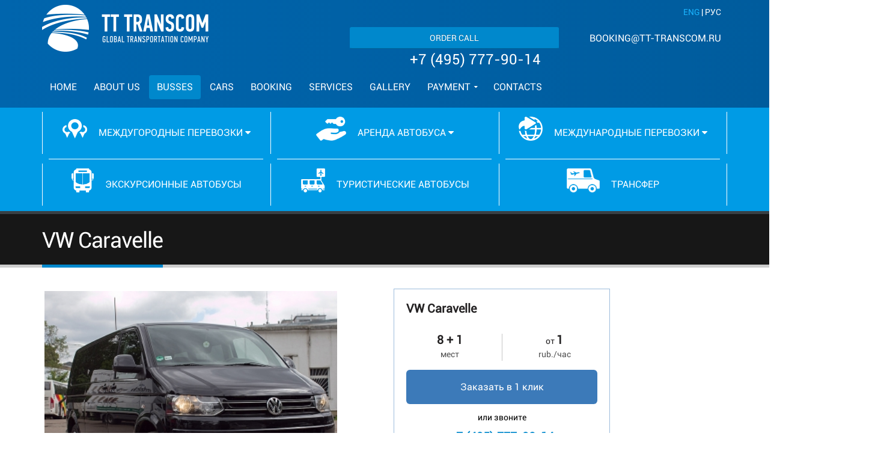

--- FILE ---
content_type: text/html; charset=UTF-8
request_url: https://tt-transcom.ru/en/selection_of_transport/lease_busses/vw_caravelle_eng/
body_size: 8192
content:
<!DOCTYPE html>
<html lang="en">
	<head>
		<title>Selection of transport</title>
		<meta http-equiv="X-UA-Compatible" content="IE=edge">	

		<meta http-equiv="Content-Type" content="text/html; charset=UTF-8" />
<meta name="keywords" content="Подбор транспорта" />
<meta name="description" content="Selection of transport" />
<link href="/bitrix/cache/css/s1/porto/kernel_main/kernel_main.css?175854395731094" type="text/css"  rel="stylesheet" />
<link href="/bitrix/cache/css/s1/porto/page_0f4bfae07d91cd192279096c10cab76a/page_0f4bfae07d91cd192279096c10cab76a.css?176196139522026" type="text/css"  rel="stylesheet" />
<link href="/bitrix/cache/css/s1/porto/template_3feef4a717fecb98cf32f683843fa0cd/template_3feef4a717fecb98cf32f683843fa0cd.css?17584520711221" type="text/css"  data-template-style="true"  rel="stylesheet" />
<script type="text/javascript">if(!window.BX)window.BX={message:function(mess){if(typeof mess=='object') for(var i in mess) BX.message[i]=mess[i]; return true;}};</script>
<script type="text/javascript">(window.BX||top.BX).message({'JS_CORE_LOADING':'Loading...','JS_CORE_WINDOW_CLOSE':'Close','JS_CORE_WINDOW_EXPAND':'Expand','JS_CORE_WINDOW_NARROW':'Restore','JS_CORE_WINDOW_SAVE':'Save','JS_CORE_WINDOW_CANCEL':'Cancel','JS_CORE_H':'h','JS_CORE_M':'m','JS_CORE_S':'s','JS_CORE_NO_DATA':'- No data -','JSADM_AI_HIDE_EXTRA':'Hide extra items','JSADM_AI_ALL_NOTIF':'All notifications','JSADM_AUTH_REQ':'Authentication is required!','JS_CORE_WINDOW_AUTH':'Log In','JS_CORE_IMAGE_FULL':'Full size','JS_CORE_WINDOW_CONTINUE':'Continue'});</script>
<script type="text/javascript">(window.BX||top.BX).message({'LANGUAGE_ID':'en','FORMAT_DATE':'DD.MM.YYYY','FORMAT_DATETIME':'DD.MM.YYYY HH:MI:SS','COOKIE_PREFIX':'BITRIX_SM','SERVER_TZ_OFFSET':'10800','SITE_ID':'s1','SITE_DIR':'/','USER_ID':'','SERVER_TIME':'1765021644','USER_TZ_OFFSET':'0','USER_TZ_AUTO':'Y','bitrix_sessid':'57c70055911967cafc867841a58c075a'});</script>


<script type="text/javascript" src="/bitrix/cache/js/s1/porto/kernel_main/kernel_main.js?1758543957278162"></script>
<script type="text/javascript">BX.setJSList(['/bitrix/js/main/core/core.js','/bitrix/js/main/core/core_ajax.js','/bitrix/js/main/json/json2.min.js','/bitrix/js/main/core/core_ls.js','/bitrix/js/main/session.js','/bitrix/js/main/core/core_window.js','/bitrix/js/main/core/core_popup.js','/bitrix/js/main/core/core_date.js','/bitrix/js/main/utils.js','/bitrix/templates/porto/components/bitrix/news/shop/bitrix/news.detail/.default/flexslider/jquery.flexslider-min.js','/bitrix/templates/porto/components/bitrix/news/shop/bitrix/news.detail/.default/startflexslider.js','/bitrix/templates/porto/js/modernizr/modernizr.min.js','/bitrix/templates/porto/js/jquery/jquery.min.js']); </script>
<script type="text/javascript">BX.setCSSList(['/bitrix/js/main/core/css/core.css','/bitrix/js/main/core/css/core_popup.css','/bitrix/js/main/core/css/core_date.css','/bitrix/templates/porto/components/bitrix/news/shop/bitrix/news.detail/.default/style.css','/bitrix/templates/porto/components/bitrix/news/shop/bitrix/news.detail/.default/flexslider/flexslider.css','/bitrix/templates/porto/components/bitrix/form.result.new/orderphone/style.css','/bitrix/templates/porto/template_styles.css']); </script>


<script type="text/javascript" src="/bitrix/cache/js/s1/porto/template_0bf8bfcdef397e8c0f427ba8a57f9c98/template_0bf8bfcdef397e8c0f427ba8a57f9c98.js?175845207195276"></script>
<script type="text/javascript" src="/bitrix/cache/js/s1/porto/page_362f5af4e27f1e45b24cd083a0e46f79/page_362f5af4e27f1e45b24cd083a0e46f79.js?176191806624448"></script>
<script type="text/javascript">var _ba = _ba || []; _ba.push(["aid", "645980438208e8773b51a50fb9d9117b"]); _ba.push(["host", "tt-transcom.ru"]); (function() {var ba = document.createElement("script"); ba.type = "text/javascript"; ba.async = true;ba.src = (document.location.protocol == "https:" ? "https://" : "http://") + "bitrix.info/ba.js";var s = document.getElementsByTagName("script")[0];s.parentNode.insertBefore(ba, s);})();</script>



		<link rel="shortcut icon" href="/bitrix/templates/porto/img/favicon.ico" type="image/x-icon" />
		<link rel="apple-touch-icon" href="/bitrix/templates/porto/img/apple-touch-icon.png">

		<meta name="viewport" content="width=device-width, minimum-scale=1.0, maximum-scale=1.0, user-scalable=no">

		<link href="http://fonts.googleapis.com/css?family=Open+Sans:300,400,600,700,800%7CShadows+Into+Light" rel="stylesheet" type="text/css">

		<link rel="stylesheet" href="/bitrix/templates/porto/css/bootstrap.min.css">
		<link rel="stylesheet" href="/bitrix/templates/porto/css/font-awesome.min.css">
		<link rel="stylesheet" href="/bitrix/templates/porto/css/simple-line-icons.min.css">
		<link rel="stylesheet" href="/bitrix/templates/porto/css/owl.carousel/assets/owl.carousel.min.css">
		<link rel="stylesheet" href="/bitrix/templates/porto/css/owl.carousel/assets/owl.theme.default.min.css">
		<link rel="stylesheet" href="/bitrix/templates/porto/css/magnific-popup.min.css">

		<link rel="stylesheet" href="/bitrix/templates/porto/js/fancybox/jquery.fancybox.min.css">
		
		<link rel="stylesheet" href="/bitrix/templates/porto/css/theme.css">
		<link rel="stylesheet" href="/bitrix/templates/porto/css/theme-elements.css">
		<link rel="stylesheet" href="/bitrix/templates/porto/css/theme-blog.css">
		<link rel="stylesheet" href="/bitrix/templates/porto/css/theme-shop.css">
		<link rel="stylesheet" href="/bitrix/templates/porto/css/theme-animate.css">

		<link rel="stylesheet" href="/bitrix/templates/porto/css/component.css" media="screen">
		<link rel="stylesheet" href="/bitrix/templates/porto/css/nivo-slider/nivo-slider.css" media="screen">
		<link rel="stylesheet" href="/bitrix/templates/porto/css/nivo-slider/default/default.css" media="screen">

		<link rel="stylesheet" href="/bitrix/templates/porto/css/custom.css">

		                
	</head>
	<body>

		<div class="body">
			<header id="header" data-plugin-options='{"stickyEnabled": true, "stickyEnableOnBoxed": true, "stickyEnableOnMobile": true, "stickyStartAt": 57, "stickySetTop": "-39px", "stickyChangeLogo": true}'>
				<div class="header-body">
					<div class="header-container container">
						<div class="header-row">
							<div class="header-column" style="float:left;">
								<div class="header-logo">
									<a href="/en/">
										<img  class="img-responsive_" alt="taritour" width="277px" height="78px" data-sticky-width="139" data-sticky-height="39" data-sticky-top="42" src="/bitrix/templates/porto/img/logo.png">									</a>
								</div>
								<!--<div class="logo-text"><div class="title-v1">ХИМТЕХ</div> <div class="title-v2">Разработка и</div> <div class="title-v3">химический синтез</div></div>-->
							</div>
							
							<div class="header-column" style="float:right;margin-top: 23px;">
								<div class="header-row change-row" style="margin-top: 4px;">
									
																		
									<nav class="header-nav-top">
											<ul class="nav nav-pills">
												<li>					
					<span class="ws-nowrap" style="font-size: 1.3em;">
														<a class="colaps-mail" href="mailto:booking@tt-transcom.ru">booking@tt-transcom.ru</a>							
					</span>
				</li>
						</ul>
									</nav>
								</div>							
							</div>							
							
							<div class="header-column" style="float:right;margin-top: 23px;">

								
								<div class="butt-site-1" style="text-align:right;padding-left: 18px;margin-top: 14px;margin-right: 31px;">										
										<a href="#" data-toggle="modal" data-target="#myModal2" class="btn btn-lg btn-primary" style="padding: 6px 8px;float: right;">Order call</a>
										<span class="ws-nowrap" style="display: block;float: right;margin-top: 7px;margin-right: 30px;"> <a href="tel:+74957779014" class="telephone">+7 (495) 777-90-14</a></span> 
										<div class="clearfix"></div>
								</div>

							</div>
							
							<div class="clearfix"></div>

							
								<div class="header-row">
									<div class="header-nav">
										<button class="btn header-btn-collapse-nav" data-toggle="collapse" data-target=".header-nav-main">
											<i class="fa fa-bars"></i>
										</button>
										
										<div class="header-nav-main header-nav-main-effect-1 header-nav-main-sub-effect-1 collapse">
												<nav>
		<ul class="nav nav-pills en_naf" id="mainNav">

	
	
		
								<li>
						<a href="/en/">
							Home						</a>
					</li>
					
	
	

	
	
		
								<li>
						<a href="/en/about/">
							About us						</a>
					</li>
					
	
	

	
	
		
								<li class="active">
						<a href="/en/selection_of_transport/lease_busses/">
							Busses						</a>
					</li>
					
	
	

	
	
		
								<li>
						<a href="/en/selection_of_transport/cars/">
							Cars						</a>
					</li>
					
	
	

	
	
		
								<li>
						<a href="/en/booking/">
							Booking						</a>
					</li>
					
	
	

	
	
		
								<li>
						<a href="/en/services/">
							Services						</a>
					</li>
					
	
	

	
	
		
								<li>
						<a href="/en/gallery/">
							Gallery						</a>
					</li>
					
	
	

	
	
		
			<li class="dropdown">
				<a class="dropdown-toggle" href="/en/payment/">
					Payment				</a>
				<ul class="dropdown-menu">

		
	
	

	
	
		
								<li><a href="/en/payment/how-to-order/">How to make an order</a></li>
					
	
	

	
	
		
								<li><a href="/en/payment/getting-service/">Information about a service</a></li>
					
	
	

	
	
		
								<li><a href="/en/payment/return/">Refund of money or exchange of services</a></li>
					
	
	

	
	
		
								<li><a href="/en/payment/payment-methods/">Payment Methods</a></li>
					
	
	

			</ul></li>	
	
		
								<li>
						<a href="/en/contacts/">
							Contacts						</a>
					</li>
					
	
	


		</ul>
	</nav>
										</div>
									</div>
								</div>							
							
							
						</div>
						
						<div class="lang-block">
							<div class="in-lang-block">
								<ul class="list-unstyled list-inline">
									<li class="action"><a href="/en/">ENG</a></li>
									<li>|</li>
									
									<li ><a href="/">РУС</a></li>
								</ul>
							</div>
							<div class="clearfix"></div>
						</div>
						
					</div>
				</div>
                                <div class="header-body-second container">
                    <div class="container">
                        	<nav>
		<ul class="nav en_naf" id="mainNav">

	
	
		            			<li class="col-md-4 dropdown">
                <div class="lineVert"><div></div></div>
								<a class="dropdown-toggle" href="/mezhdugorodnye-perevozki/">
                                    <img src="/bitrix/templates/porto/components/bitrix/menu/topSecond/images/iconTopMenuSecond1.png" alt="" />
					Междугородные перевозки				</a>
                				<ul class="dropdown-menu" >

		
	
	

	
	
		
								<li><a href="/mezhdugorodnye-perevozki/arenda-avtobusa-moscow-spb/">Автобусы Москва Санкт-Петербург</a></li>
					
	
	

			</ul></li>	
	
		            			<li class="col-md-4 dropdown">
                <div class="lineVert"><div></div></div>
								<a class="dropdown-toggle" href="/arenda-avtobusa/">
                                    <img src="/bitrix/templates/porto/components/bitrix/menu/topSecond/images/iconTopMenuSecond2.png" alt="" />
					Аренда автобуса				</a>
                				<ul class="dropdown-menu" >

		
	
	

	
	
		
								<li><a href="/arenda-avtobusa/arenda-mikroavtobusa/">Аренда микроавтобуса</a></li>
					
	
	

	
	
		
								<li><a href="/arenda-avtobusa/arenda-avtobusa-na-20-mest/">Аренда автобуса на 20 мест</a></li>
					
	
	

	
	
		
								<li><a href="#">Аренда автобуса на 30 мест</a></li>
					
	
	

	
	
		
								<li><a href="/arenda-avtobusa/arenda-avtobusa-na-40-mest/">Аренда автобуса на 40 мест</a></li>
					
	
	

	
	
		
								<li><a href="/arenda-avtobusa/arenda-avtobusa-na-50-mest/">Аренда автобуса на 50 мест</a></li>
					
	
	

			</ul></li>	
	
		            			<li class="col-md-4 dropdown">
                <div class="lineVert"><div></div></div>
								<a class="dropdown-toggle" href="/mezhdunarodnye-perevozki/">
                                    <img src="/bitrix/templates/porto/components/bitrix/menu/topSecond/images/iconTopMenuSecond3.png" alt="" />
					Международные перевозки				</a>
                                    <div class="lineVert"><div></div></div>
                				<ul class="dropdown-menu" >

		
	
	

	
	
		
								<li><a href="/mezhdunarodnye-perevozki/arenda-avtobusa-v-evropu/">Пассажирские перевозки по европе</a></li>
					
	
	

	
	
		
								<li><a href="/mezhdunarodnye-perevozki/arenda-avtobusa-v-finlyandiyu-iz-Moskvy/">Пассажирские перевозки Финляндия</a></li>
					
	
	

	
	
		
								<li><a href="/mezhdunarodnye-perevozki/arenda-avtobusa-v-belorussiy/">Пассажирские перевозки Белорусси</a></li>
					
	
	

			</ul></li>	
	
		
			                                        <!--<ul class="horisLine">-->
                    <li class="lineGoris col-md-4">
                    </li>
                    <li class="lineGoris col-md-4">
                    </li>
                    <li class="lineGoris col-md-4">
                    </li>
                </ul>
                <ul class="nav en_naf">
                                					<li class="col-md-4">
                        <div class="lineVert"><div></div></div>
						<a href="/excursions-bus/">
                            <img src="/bitrix/templates/porto/components/bitrix/menu/topSecond/images/iconTopMenuSecond4.png" alt="" />
							Экскурсионные автобусы						</a>
                        					</li>
					
	
	

	
	
		
			                                					<li class="col-md-4">
                        <div class="lineVert"><div></div></div>
						<a href="/tour-bus/">
                            <img src="/bitrix/templates/porto/components/bitrix/menu/topSecond/images/iconTopMenuSecond5.png" alt="" />
							Туристические автобусы						</a>
                        					</li>
					
	
	

	
	
		
			                                					<li class="col-md-4">
                        <div class="lineVert"><div></div></div>
						<a href="/arenda-avtobusa-transfer/">
                            <img src="/bitrix/templates/porto/components/bitrix/menu/topSecond/images/iconTopMenuSecond6.png" alt="" />
							Трансфер						</a>
                                                    <div class="lineVert"><div></div></div>
                        					</li>
					
	
	


		</ul>
	</nav>
                    </div>
                </div>
                			</header>

			<div role="main" class="main">
								<section class="page-header">
					<div class="container">
						<div class="row">
							<div class="col-md-12">
																															</div>
						</div>
						<div class="row">
							<div class="col-md-12">
								<h1>VW Caravelle</h1>
							</div>
						</div>
					</div>
				</section>
				
				
				<div class="container">

					<div class="row">
						
						
						
						
						<div class="col-md-12">
<div class="row">
	<div class="col-md-6">

        <div id="slider" class="flexslider card_slider">
            <ul  class="slides">

                                    <li data-thumb="/upload/iblock/488/4881722fd95a6efb1cf4ae24d72ea696.jpg">
                        <a href="javascript:$('#photo_1').click();">
							<img src="/upload/iblock/488/4881722fd95a6efb1cf4ae24d72ea696.jpg" alt="VW Caravelle">
						</a>
                    </li>
                                    <li data-thumb="/upload/iblock/ba8/ba8c4bbf0028c46ec28d94eec025623e.jpg">
                        <a href="javascript:$('#photo_2').click();">
							<img src="/upload/iblock/ba8/ba8c4bbf0028c46ec28d94eec025623e.jpg" alt="VW Caravelle">
						</a>
                    </li>
                                    <li data-thumb="/upload/iblock/7b5/7b5938d480713643ac085192afa55789.jpg">
                        <a href="javascript:$('#photo_3').click();">
							<img src="/upload/iblock/7b5/7b5938d480713643ac085192afa55789.jpg" alt="VW Caravelle">
						</a>
                    </li>
                                    <li data-thumb="/upload/iblock/4d4/4d4ffb1c4d1b4fda45ada5f79b0b8300.jpg">
                        <a href="javascript:$('#photo_4').click();">
							<img src="/upload/iblock/4d4/4d4ffb1c4d1b4fda45ada5f79b0b8300.jpg" alt="VW Caravelle">
						</a>
                    </li>
                                    <li data-thumb="/upload/iblock/7ee/7ee2693608c219acb4bfde50d2371bc3.jpg">
                        <a href="javascript:$('#photo_5').click();">
							<img src="/upload/iblock/7ee/7ee2693608c219acb4bfde50d2371bc3.jpg" alt="VW Caravelle">
						</a>
                    </li>
                                    <li data-thumb="/upload/iblock/8a7/8a706c1a769f8585e182dd5b506545fd.jpg">
                        <a href="javascript:$('#photo_6').click();">
							<img src="/upload/iblock/8a7/8a706c1a769f8585e182dd5b506545fd.jpg" alt="VW Caravelle">
						</a>
                    </li>
                                    <li data-thumb="/upload/iblock/7dd/7ddc3c8487f433dd340caae413a276ef.jpg">
                        <a href="javascript:$('#photo_7').click();">
							<img src="/upload/iblock/7dd/7ddc3c8487f433dd340caae413a276ef.jpg" alt="VW Caravelle">
						</a>
                    </li>
                                    <li data-thumb="/upload/iblock/3f3/3f3fd53e29b53ad15ac5ecc8c1988b9d.jpg">
                        <a href="javascript:$('#photo_8').click();">
							<img src="/upload/iblock/3f3/3f3fd53e29b53ad15ac5ecc8c1988b9d.jpg" alt="VW Caravelle">
						</a>
                    </li>
                                    <li data-thumb="/upload/iblock/2e0/2e0db11e2c8c6d25d7560fb5b504f1c8.jpg">
                        <a href="javascript:$('#photo_9').click();">
							<img src="/upload/iblock/2e0/2e0db11e2c8c6d25d7560fb5b504f1c8.jpg" alt="VW Caravelle">
						</a>
                    </li>
                
            </ul>
        </div>


        <div id="carousel" class="flexslider card_slider">
            <ul  class="slides">

                                    <li data-thumb="/upload/resize_cache/iblock/488/250_250_0/4881722fd95a6efb1cf4ae24d72ea696.jpg">
                        <a href="javascript:$('#photo_1').click();">
							<img src="/upload/resize_cache/iblock/488/250_250_0/4881722fd95a6efb1cf4ae24d72ea696.jpg" alt="VW Caravelle">
						</a>
                    </li>
                                    <li data-thumb="/upload/resize_cache/iblock/ba8/250_250_0/ba8c4bbf0028c46ec28d94eec025623e.jpg">
                        <a href="javascript:$('#photo_2').click();">
							<img src="/upload/resize_cache/iblock/ba8/250_250_0/ba8c4bbf0028c46ec28d94eec025623e.jpg" alt="VW Caravelle">
						</a>
                    </li>
                                    <li data-thumb="/upload/resize_cache/iblock/7b5/250_250_0/7b5938d480713643ac085192afa55789.jpg">
                        <a href="javascript:$('#photo_3').click();">
							<img src="/upload/resize_cache/iblock/7b5/250_250_0/7b5938d480713643ac085192afa55789.jpg" alt="VW Caravelle">
						</a>
                    </li>
                                    <li data-thumb="/upload/resize_cache/iblock/4d4/250_250_0/4d4ffb1c4d1b4fda45ada5f79b0b8300.jpg">
                        <a href="javascript:$('#photo_4').click();">
							<img src="/upload/resize_cache/iblock/4d4/250_250_0/4d4ffb1c4d1b4fda45ada5f79b0b8300.jpg" alt="VW Caravelle">
						</a>
                    </li>
                                    <li data-thumb="/upload/resize_cache/iblock/7ee/250_250_0/7ee2693608c219acb4bfde50d2371bc3.jpg">
                        <a href="javascript:$('#photo_5').click();">
							<img src="/upload/resize_cache/iblock/7ee/250_250_0/7ee2693608c219acb4bfde50d2371bc3.jpg" alt="VW Caravelle">
						</a>
                    </li>
                                    <li data-thumb="/upload/resize_cache/iblock/8a7/250_250_0/8a706c1a769f8585e182dd5b506545fd.jpg">
                        <a href="javascript:$('#photo_6').click();">
							<img src="/upload/resize_cache/iblock/8a7/250_250_0/8a706c1a769f8585e182dd5b506545fd.jpg" alt="VW Caravelle">
						</a>
                    </li>
                                    <li data-thumb="/upload/resize_cache/iblock/7dd/250_250_0/7ddc3c8487f433dd340caae413a276ef.jpg">
                        <a href="javascript:$('#photo_7').click();">
							<img src="/upload/resize_cache/iblock/7dd/250_250_0/7ddc3c8487f433dd340caae413a276ef.jpg" alt="VW Caravelle">
						</a>
                    </li>
                                    <li data-thumb="/upload/resize_cache/iblock/3f3/250_250_0/3f3fd53e29b53ad15ac5ecc8c1988b9d.jpg">
                        <a href="javascript:$('#photo_8').click();">
							<img src="/upload/resize_cache/iblock/3f3/250_250_0/3f3fd53e29b53ad15ac5ecc8c1988b9d.jpg" alt="VW Caravelle">
						</a>
                    </li>
                                    <li data-thumb="/upload/resize_cache/iblock/2e0/250_250_0/2e0db11e2c8c6d25d7560fb5b504f1c8.jpg">
                        <a href="javascript:$('#photo_9').click();">
							<img src="/upload/resize_cache/iblock/2e0/250_250_0/2e0db11e2c8c6d25d7560fb5b504f1c8.jpg" alt="VW Caravelle">
						</a>
                    </li>
                
            </ul>
        </div>

	</div>

	<div data-plugin-lightbox data-plugin-options='{"delegate": "a", "type": "image", "gallery": {"enabled": true}}' style="display:none;">
					<a href="/upload/iblock/488/4881722fd95a6efb1cf4ae24d72ea696.jpg" id="photo_1"></a>
					<a href="/upload/iblock/ba8/ba8c4bbf0028c46ec28d94eec025623e.jpg" id="photo_2"></a>
					<a href="/upload/iblock/7b5/7b5938d480713643ac085192afa55789.jpg" id="photo_3"></a>
					<a href="/upload/iblock/4d4/4d4ffb1c4d1b4fda45ada5f79b0b8300.jpg" id="photo_4"></a>
					<a href="/upload/iblock/7ee/7ee2693608c219acb4bfde50d2371bc3.jpg" id="photo_5"></a>
					<a href="/upload/iblock/8a7/8a706c1a769f8585e182dd5b506545fd.jpg" id="photo_6"></a>
					<a href="/upload/iblock/7dd/7ddc3c8487f433dd340caae413a276ef.jpg" id="photo_7"></a>
					<a href="/upload/iblock/3f3/3f3fd53e29b53ad15ac5ecc8c1988b9d.jpg" id="photo_8"></a>
					<a href="/upload/iblock/2e0/2e0db11e2c8c6d25d7560fb5b504f1c8.jpg" id="photo_9"></a>
			</div>

	<div class="col-md-4">

        <div class="a-bus-top-right">
            <div class="bus-descr "><p class="tit">VW Caravelle</p>
                <div class="price lg">
                    <div class="left"><strong>8 + 1</strong><br> мест</div>
                                        <div class="right"><span>от</span>
                        <strong>1</strong><br> rub./час
                    </div>
                </div>
                                <p>
                    <a href="#" data-toggle="modal" data-target="#myModal2" class="btn btn-lg btn-gr btn_avt fancybox">Заказать в 1 клик</a>
                </p>
                <div class="text-center lg"><p>или звоните</p>
                    <strong><a href="tel:+74957779014" class="roistat-tel">+7 (495) 777-90-14</a></strong></div>
            </div>
        </div>


	</div>
    <div class="clearfix"></div>

    <div>
        <div class="col-lg-6">
            <div class="bus-characteristics"><p class="tit">Характеристики</p>

                                    <div class="charact-row">
                        <div class="charact-left"><span>Вместимость</span></div>
                        <div class="charact-right"><span>8 + 1 мест</span></div>
                    </div>
                
                                    <div class="charact-row">
                        <div class="charact-left"><span>Год выпуска</span></div>
                        <div class="charact-right"><span>2010</span></div>
                    </div>
                
                
                
                <div class="charact-row">
                    <div class="charact-left"><span>Возможен заказ</span></div>
                    <div class="charact-right"><span>по РФ, СНГ, Европе</span></div>
                </div>
            </div>
        </div>
        <div class="col-lg-6">
            <div class="price_table_cont">
                <p class="tit">Цены на аренду автобуса с водителем</p>
                <table class="price_table">
                    <tbody>
                    
                    
                    
                    
                    
                    <tr>
                        <td>Большая часть автопарка оборудована туалетом и кухней.</td>
                        <td></td>
                    </tr>

                    <tr>
                        <td>Возможность выезда в страны СНГ и Европу.</td>
                        <td></td>
                    </tr>

                    </tbody>
                </table>
            </div>
        </div>
    </div>
    <div class="clearfix bottom-tables-margin"></div>
</div>


<div class="row">
	<div class="col-md-12">
		<div class="tabs tabs-product">
			<ul class="nav nav-tabs">
				<li class="active"><a href="#productDescription" data-toggle="tab">Description</a></li>
			</ul>
			<div class="tab-content">
				<div class="tab-pane active" id="productDescription">
					<p><ul>
	<li>Climate control</li>
	<li>Comfortable seats</li>
	<li>Stereo system + CD</li>
	<li>Window curtains</li>
	<li>Tinted windows.</li>
	<li>polite and friendly driver</li>
</ul>
 <br></p>
				</div>
			</div>
		</div>
	</div>
</div>

						</div>


					</div>

				</div>





			</div>

			<footer class="short" id="footer">
				<div class="container">
					<div class="row">
						<div class="col-md-3">
							
								
								<div class="footer-logo">
									<a href="/">
										<img class="img-responsive" src="/bitrix/templates/porto/img/logo-footer.png">									</a>
								</div>
															
							
						</div>	
						<div class="col-md-9">	
										<ul class="list list-icons list-icons-sm list-inline footer-menu">
					<li><a href="/en/">Home</a></li>
					<li><a href="/en/about/">About</a></li>
					<li><a href="/en/selection_of_transport/lease_busses/">Busses</a></li>
					<li><a href="/en/booking/">Booking</a></li>
					<li><a href="/en/routes/">Routes</a></li>
					<li><a href="/en/services/">Services</a></li>
					<li><a href="/en/contacts/">Contacts</a></li>
			</ul>
						</div>			
					</div>				
					
					
					<div class="row">
						<div class="col-md-12">
							<div class="row">
	<div class="col-md-6">
		 	<ul class="list list-icons list-icons-sm list-inline footer-menu2">
					<li><a href=""></a></li>
					<li><a href=""></a></li>
			</ul>
	</div>
	<div class="col-md-6">
		<div class="pull-right foot-email1">
 <a href="mailto:booking@tt-transcom.ru">booking@tt-transcom.ru</a>
		</div>
		<div class="pull-right" style="margin-right:55px;">
 <span class="phone">+7 (495) 777-90-14</span> <a href="#" data-toggle="modal" data-target="#myModal2" style="display:block;text-align:right;text-decoration: underline;">Order call</a>
		</div>
	</div>
	 </div>


													</div>
					</div>
				</div>
				<div class="footer-copyright">
					<div class="container">
						<div class="row">
							<div class="col-md-4">
								<p>© TT Transcom 2018 All rights reserved</p>
							</div>
							<div class="col-md-2 col-sm-6">
								<div class="abs-1"><img src="/images/footer-pic-1.png"></div>								
								<div id="bx-composite-banner"></div>
							</div>
							<div class="col-md-2 col-sm-6">
								<div class="abs-1"><img src="/images/footer-pic-2.png"></div>								
								
							</div>
							<div class="col-md-4 textright">
								<p><a href="http://exiterra.com" target="_blank" title="Web-design, site creation - company Exiterra" alt="Web-design, site creation - company Exiterra">Web-design, site creation - company «Exiterra»</a></p>
							</div>
						</div>
					</div>
				</div>
			</footer>
		</div>

<div class="modal fade" id="myModal2" tabindex="-1" role="dialog" aria-labelledby="myModalLabel">
  <div class="modal-dialog" role="document">
    <div class="modal-content">
      <div class="modal-header">
        <button type="button" class="close" data-dismiss="modal" aria-label="Close"><span aria-hidden="true">&times;</span></button>
        <h4 class="modal-title" id="myModalLabel">Request a call back</h4>
      </div>
      <div class="modal-body">
<script type="text/javascript">if (window.location.hash != '' && window.location.hash != '#') top.BX.ajax.history.checkRedirectStart('bxajaxid', '10c9c5f7493b0fbb7161ee666bc56191')</script><div id="comp_10c9c5f7493b0fbb7161ee666bc56191">


<form name="ORDER_CALL" action="/en/selection_of_transport/lease_busses/vw_caravelle_eng/" method="POST" enctype="multipart/form-data"><input type="hidden" name="bxajaxid" id="bxajaxid_10c9c5f7493b0fbb7161ee666bc56191_8BACKi" value="10c9c5f7493b0fbb7161ee666bc56191" /><input type="hidden" name="AJAX_CALL" value="Y" /><script type="text/javascript">
function _processform_8BACKi(){
	var obForm = top.BX('bxajaxid_10c9c5f7493b0fbb7161ee666bc56191_8BACKi').form;
	top.BX.bind(obForm, 'submit', function() {BX.ajax.submitComponentForm(this, 'comp_10c9c5f7493b0fbb7161ee666bc56191', true)});
	top.BX.removeCustomEvent('onAjaxSuccess', _processform_8BACKi);
}
if (top.BX('bxajaxid_10c9c5f7493b0fbb7161ee666bc56191_8BACKi'))
	_processform_8BACKi();
else
	top.BX.addCustomEvent('onAjaxSuccess', _processform_8BACKi);
</script><input type="hidden" name="sessid" id="sessid" value="57c70055911967cafc867841a58c075a" /><input type="hidden" name="WEB_FORM_ID" value="2" />

		<h3></h3>

			<p></p>

	

			
								
							
						
			
		<div class="form-group has-feedback " style="">
				<label class="sr-only" for="exampleInput10">Ф.И.О.*:</label>
										
															
						
						
			
																		<input name="form_text_10" type="text" class="form-control input-lg" id="exampleInput10" value="" placeholder="FULL NAME*">
					
										
						
		</div>			
			
			
		
			
								
							
						
			
		<div class="form-group has-feedback " style="">
				<label class="sr-only" for="exampleInput11">Телефон*:</label>
										
															
						
						
			
																		<input name="form_text_11" type="text" class="form-control input-lg" id="exampleInput11" value="" placeholder="PHONE*">
					
										
						
		</div>			
			
			
		
	<div class="form-group">
<div class="checkbox not-check" style="text-align:left;">
<label> <input class="checkbox-m" type="checkbox" checked="checked"> 





<a href="/polzovatelskoe-soglashenie-eng.php">Consent to the processing of personal data</a>	



</label>
</div>
</div>
				<div class="form-group" style="">
				<center>
								<input class="btn btn-lg btn-primary"  type="submit" name="web_form_submit" value="Send" />
												</center>
				</div>

<p>
<font color='red'><span class='form-required starrequired'>*</span></font> - Required fields</p>
</form></div><script type="text/javascript">if (top.BX.ajax.history.bHashCollision) top.BX.ajax.history.checkRedirectFinish('bxajaxid', '10c9c5f7493b0fbb7161ee666bc56191');</script><script type="text/javascript">top.BX.ready(BX.defer(function() {window.AJAX_PAGE_STATE = new top.BX.ajax.component('comp_10c9c5f7493b0fbb7161ee666bc56191'); top.BX.ajax.history.init(window.AJAX_PAGE_STATE);}))</script>      </div>
    </div>
  </div>
</div>		
		

		<script src="/bitrix/templates/porto/js/jquery.appear/jquery.appear.min.js"></script>
		<script src="/bitrix/templates/porto/js/jquery.easing/jquery.easing.min.js"></script>
		<script src="/bitrix/templates/porto/js/jquery-cookie/jquery-cookie.min.js"></script>
		<script src="/bitrix/templates/porto/js/bootstrap/js/bootstrap.min.js"></script>
		<script src="/bitrix/templates/porto/js/common/common.min.js"></script>
		<script src="/bitrix/templates/porto/js/jquery.validation/jquery.validation.min.js"></script>
		<script src="/bitrix/templates/porto/js/jquery.stellar/jquery.stellar.min.js"></script>
		<script src="/bitrix/templates/porto/js/jquery.easy-pie-chart/jquery.easy-pie-chart.min.js"></script>

		<script src="/bitrix/templates/porto/js/jquery.lazyload/jquery.lazyload.min.js"></script>
		<script src="/bitrix/templates/porto/js/isotope/jquery.isotope.min.js"></script>
		<script src="/bitrix/templates/porto/js/owl.carousel/owl.carousel.min.js"></script>
		<script src="/bitrix/templates/porto/js/magnific-popup/jquery.magnific-popup.min.js"></script>
		<script src="/bitrix/templates/porto/js/vide/vide.min.js"></script>
		
		<script src="/bitrix/templates/porto/js/theme.js"></script>

		<script src="/bitrix/templates/porto/js/circle-flip-slideshow/js/jquery.flipshow.min.js"></script>
		<script src="/bitrix/templates/porto/js/nivo-slider/jquery.nivo.slider.min.js"></script>
		<script src="/bitrix/templates/porto/js/views/view.home.js"></script>

		<script src="/bitrix/templates/porto/js/fancybox/jquery.fancybox.min.js"></script>
		
		<script src="/bitrix/templates/porto/js/theme.init.js"></script>

<!-- Yandex.Metrika counter -->
<script type="text/javascript" >
   (function (d, w, c) {
       (w[c] = w[c] || []).push(function() {
           try {
               w.yaCounter50480329 = new Ya.Metrika2({
                   id:50480329,
                   clickmap:true,
                   trackLinks:true,
                   accurateTrackBounce:true,
                   webvisor:true
               });
           } catch(e) { }
       });

       var n = d.getElementsByTagName("script")[0],
           s = d.createElement("script"),
           f = function () { n.parentNode.insertBefore(s, n); };
       s.type = "text/javascript";
       s.async = true;
       s.src = "https://mc.yandex.ru/metrika/tag.js";

       if (w.opera == "[object Opera]") {
           d.addEventListener("DOMContentLoaded", f, false);
       } else { f(); }
   })(document, window, "yandex_metrika_callbacks2");
</script>
<noscript><div><img src="https://mc.yandex.ru/watch/50480329"; style="position:absolute; left:-9999px;" alt="" /></div></noscript>
<!-- /Yandex.Metrika counter -->
	</body>
</html>

--- FILE ---
content_type: text/css
request_url: https://tt-transcom.ru/bitrix/cache/css/s1/porto/template_3feef4a717fecb98cf32f683843fa0cd/template_3feef4a717fecb98cf32f683843fa0cd.css?17584520711221
body_size: 523
content:


/* Start:/bitrix/templates/porto/components/bitrix/form.result.new/orderphone/style.css?1521725736666*/
table.form-table
{
	width:100%;
	background-color:white;
	border-collapse:collapse;
	font-size:100%;
	font-weight:normal;
	line-height:160%;
}

table.form-table th, table.form-table td
{
	border:1px solid #ADC3D5;
	padding: 5px 5px;
	vertical-align:top;
}

table.form-table th
{
	background-image:url(/bitrix/templates/porto/components/bitrix/form.result.new/orderphone/images/table_head.gif);
	background-repeat:repeat-x;
	text-align: left;
	color:#25639A;
}


table.form-table td
{
	padding: 15px 5px;
}

.form-required 
{
	color: red;
}

.error-fld {
	display: block;
	float: left;
	height: 13px;
	width: 15px;
	background-repeat: no-repeat;
	background-image: url(/bitrix/templates/porto/components/bitrix/form.result.new/orderphone/images/icon_warn.gif);
}
/* End */


/* Start:/bitrix/templates/porto/template_styles.css?153993064657*/
span.mf-req {color:red;}
.textright {text-align:right;}


/* End */
/* /bitrix/templates/porto/components/bitrix/form.result.new/orderphone/style.css?1521725736666 */
/* /bitrix/templates/porto/template_styles.css?153993064657 */
